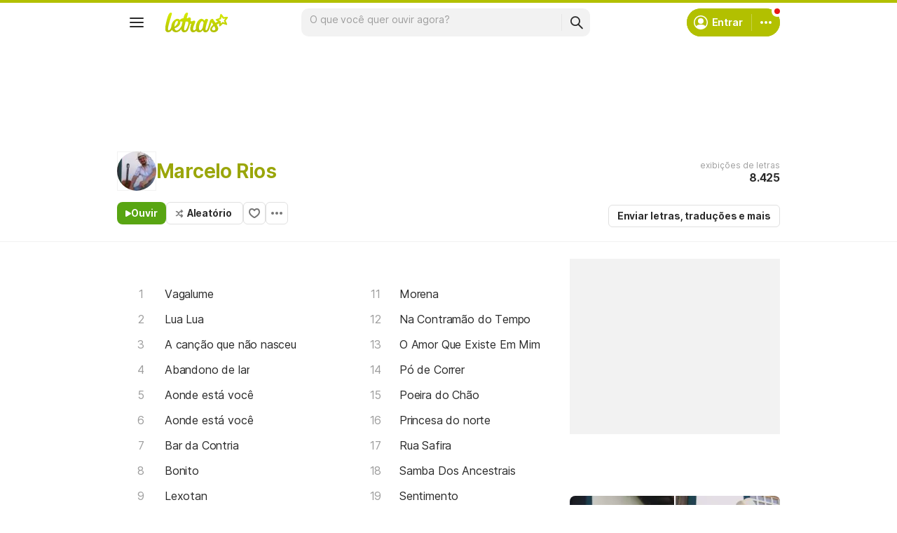

--- FILE ---
content_type: text/html; charset=utf-8
request_url: https://ssi.letras.mus.br/artist/55759/favorite.ssi?dns=marcelo-rios
body_size: -26
content:
<a data-id="55759" data-name="artist" data-params="dns=marcelo-rios" data-text="Adicionar aos favoritos" data-activetext="Adicionar aos favoritos" class="buttonFavorite" title="Adicionar aos favoritos" href="javascript:;">Adicionar aos favoritos</a>

--- FILE ---
content_type: text/html; charset=utf-8
request_url: https://www.google.com/recaptcha/api2/aframe
body_size: 90
content:
<!DOCTYPE HTML><html><head><meta http-equiv="content-type" content="text/html; charset=UTF-8"></head><body><script nonce="Db5jUOsdcooyPNFzbB6L7g">/** Anti-fraud and anti-abuse applications only. See google.com/recaptcha */ try{var clients={'sodar':'https://pagead2.googlesyndication.com/pagead/sodar?'};window.addEventListener("message",function(a){try{if(a.source===window.parent){var b=JSON.parse(a.data);var c=clients[b['id']];if(c){var d=document.createElement('img');d.src=c+b['params']+'&rc='+(localStorage.getItem("rc::a")?sessionStorage.getItem("rc::b"):"");window.document.body.appendChild(d);sessionStorage.setItem("rc::e",parseInt(sessionStorage.getItem("rc::e")||0)+1);localStorage.setItem("rc::h",'1768978580281');}}}catch(b){}});window.parent.postMessage("_grecaptcha_ready", "*");}catch(b){}</script></body></html>

--- FILE ---
content_type: text/plain; charset=UTF-8
request_url: https://at.teads.tv/fpc?analytics_tag_id=PUB_15558&tfpvi=&gdpr_consent=&gdpr_status=0&gdpr_reason=0&ccpa_consent=&sv=prebid-v1
body_size: 56
content:
NjM1NzRmY2QtNThmMC00YTA1LWFlMjctNGU2MGFlMzBkYzc5IzctMQ==

--- FILE ---
content_type: application/javascript; charset=utf-8
request_url: https://fundingchoicesmessages.google.com/f/AGSKWxWgaLAd1zn2tU0YUaxd9SUzdzoMcgrTi_C_-Wr2JsTk7RbJCm4tqPT5TsMDbwdUwlFobNI4hHTtjiOe9JnjuF44bmAaMJXmOfY2458KBnbO46Y4aMl2Ed8fd1iQ4OYdYHwQJQ2CEh5m74QahOLR4kDcjczxHUtGzhyoBEFVMt_tnjc7sq9g0Wot84sT/_/ad_hcl_/rightads.=PAGE_AD_/layer/ad./online-ad_
body_size: -1290
content:
window['74794b84-ca45-4e9d-a26d-698f1ca5c02c'] = true;